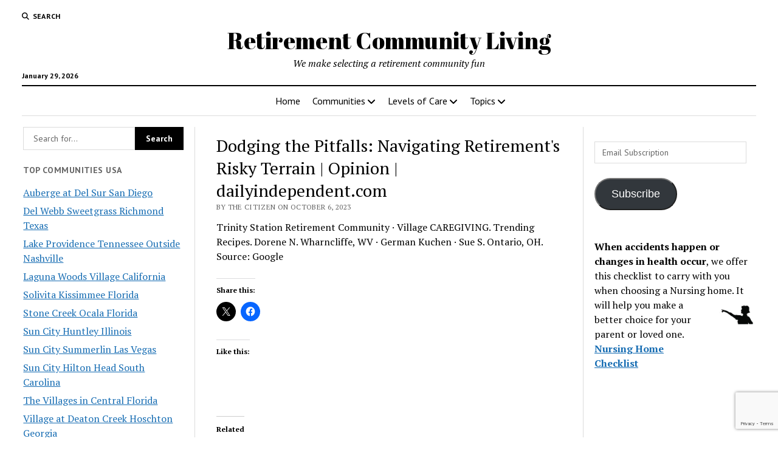

--- FILE ---
content_type: text/html; charset=utf-8
request_url: https://www.google.com/recaptcha/api2/anchor?ar=1&k=6LcgBIMUAAAAAN1uZbSP8UlClrU6kGi79dBodtFH&co=aHR0cHM6Ly93d3cucmV0aXJlbWVudGNvbW11bml0eWxpdmluZy5jb206NDQz&hl=en&v=N67nZn4AqZkNcbeMu4prBgzg&size=invisible&anchor-ms=20000&execute-ms=30000&cb=3txsf16hpkyr
body_size: 48920
content:
<!DOCTYPE HTML><html dir="ltr" lang="en"><head><meta http-equiv="Content-Type" content="text/html; charset=UTF-8">
<meta http-equiv="X-UA-Compatible" content="IE=edge">
<title>reCAPTCHA</title>
<style type="text/css">
/* cyrillic-ext */
@font-face {
  font-family: 'Roboto';
  font-style: normal;
  font-weight: 400;
  font-stretch: 100%;
  src: url(//fonts.gstatic.com/s/roboto/v48/KFO7CnqEu92Fr1ME7kSn66aGLdTylUAMa3GUBHMdazTgWw.woff2) format('woff2');
  unicode-range: U+0460-052F, U+1C80-1C8A, U+20B4, U+2DE0-2DFF, U+A640-A69F, U+FE2E-FE2F;
}
/* cyrillic */
@font-face {
  font-family: 'Roboto';
  font-style: normal;
  font-weight: 400;
  font-stretch: 100%;
  src: url(//fonts.gstatic.com/s/roboto/v48/KFO7CnqEu92Fr1ME7kSn66aGLdTylUAMa3iUBHMdazTgWw.woff2) format('woff2');
  unicode-range: U+0301, U+0400-045F, U+0490-0491, U+04B0-04B1, U+2116;
}
/* greek-ext */
@font-face {
  font-family: 'Roboto';
  font-style: normal;
  font-weight: 400;
  font-stretch: 100%;
  src: url(//fonts.gstatic.com/s/roboto/v48/KFO7CnqEu92Fr1ME7kSn66aGLdTylUAMa3CUBHMdazTgWw.woff2) format('woff2');
  unicode-range: U+1F00-1FFF;
}
/* greek */
@font-face {
  font-family: 'Roboto';
  font-style: normal;
  font-weight: 400;
  font-stretch: 100%;
  src: url(//fonts.gstatic.com/s/roboto/v48/KFO7CnqEu92Fr1ME7kSn66aGLdTylUAMa3-UBHMdazTgWw.woff2) format('woff2');
  unicode-range: U+0370-0377, U+037A-037F, U+0384-038A, U+038C, U+038E-03A1, U+03A3-03FF;
}
/* math */
@font-face {
  font-family: 'Roboto';
  font-style: normal;
  font-weight: 400;
  font-stretch: 100%;
  src: url(//fonts.gstatic.com/s/roboto/v48/KFO7CnqEu92Fr1ME7kSn66aGLdTylUAMawCUBHMdazTgWw.woff2) format('woff2');
  unicode-range: U+0302-0303, U+0305, U+0307-0308, U+0310, U+0312, U+0315, U+031A, U+0326-0327, U+032C, U+032F-0330, U+0332-0333, U+0338, U+033A, U+0346, U+034D, U+0391-03A1, U+03A3-03A9, U+03B1-03C9, U+03D1, U+03D5-03D6, U+03F0-03F1, U+03F4-03F5, U+2016-2017, U+2034-2038, U+203C, U+2040, U+2043, U+2047, U+2050, U+2057, U+205F, U+2070-2071, U+2074-208E, U+2090-209C, U+20D0-20DC, U+20E1, U+20E5-20EF, U+2100-2112, U+2114-2115, U+2117-2121, U+2123-214F, U+2190, U+2192, U+2194-21AE, U+21B0-21E5, U+21F1-21F2, U+21F4-2211, U+2213-2214, U+2216-22FF, U+2308-230B, U+2310, U+2319, U+231C-2321, U+2336-237A, U+237C, U+2395, U+239B-23B7, U+23D0, U+23DC-23E1, U+2474-2475, U+25AF, U+25B3, U+25B7, U+25BD, U+25C1, U+25CA, U+25CC, U+25FB, U+266D-266F, U+27C0-27FF, U+2900-2AFF, U+2B0E-2B11, U+2B30-2B4C, U+2BFE, U+3030, U+FF5B, U+FF5D, U+1D400-1D7FF, U+1EE00-1EEFF;
}
/* symbols */
@font-face {
  font-family: 'Roboto';
  font-style: normal;
  font-weight: 400;
  font-stretch: 100%;
  src: url(//fonts.gstatic.com/s/roboto/v48/KFO7CnqEu92Fr1ME7kSn66aGLdTylUAMaxKUBHMdazTgWw.woff2) format('woff2');
  unicode-range: U+0001-000C, U+000E-001F, U+007F-009F, U+20DD-20E0, U+20E2-20E4, U+2150-218F, U+2190, U+2192, U+2194-2199, U+21AF, U+21E6-21F0, U+21F3, U+2218-2219, U+2299, U+22C4-22C6, U+2300-243F, U+2440-244A, U+2460-24FF, U+25A0-27BF, U+2800-28FF, U+2921-2922, U+2981, U+29BF, U+29EB, U+2B00-2BFF, U+4DC0-4DFF, U+FFF9-FFFB, U+10140-1018E, U+10190-1019C, U+101A0, U+101D0-101FD, U+102E0-102FB, U+10E60-10E7E, U+1D2C0-1D2D3, U+1D2E0-1D37F, U+1F000-1F0FF, U+1F100-1F1AD, U+1F1E6-1F1FF, U+1F30D-1F30F, U+1F315, U+1F31C, U+1F31E, U+1F320-1F32C, U+1F336, U+1F378, U+1F37D, U+1F382, U+1F393-1F39F, U+1F3A7-1F3A8, U+1F3AC-1F3AF, U+1F3C2, U+1F3C4-1F3C6, U+1F3CA-1F3CE, U+1F3D4-1F3E0, U+1F3ED, U+1F3F1-1F3F3, U+1F3F5-1F3F7, U+1F408, U+1F415, U+1F41F, U+1F426, U+1F43F, U+1F441-1F442, U+1F444, U+1F446-1F449, U+1F44C-1F44E, U+1F453, U+1F46A, U+1F47D, U+1F4A3, U+1F4B0, U+1F4B3, U+1F4B9, U+1F4BB, U+1F4BF, U+1F4C8-1F4CB, U+1F4D6, U+1F4DA, U+1F4DF, U+1F4E3-1F4E6, U+1F4EA-1F4ED, U+1F4F7, U+1F4F9-1F4FB, U+1F4FD-1F4FE, U+1F503, U+1F507-1F50B, U+1F50D, U+1F512-1F513, U+1F53E-1F54A, U+1F54F-1F5FA, U+1F610, U+1F650-1F67F, U+1F687, U+1F68D, U+1F691, U+1F694, U+1F698, U+1F6AD, U+1F6B2, U+1F6B9-1F6BA, U+1F6BC, U+1F6C6-1F6CF, U+1F6D3-1F6D7, U+1F6E0-1F6EA, U+1F6F0-1F6F3, U+1F6F7-1F6FC, U+1F700-1F7FF, U+1F800-1F80B, U+1F810-1F847, U+1F850-1F859, U+1F860-1F887, U+1F890-1F8AD, U+1F8B0-1F8BB, U+1F8C0-1F8C1, U+1F900-1F90B, U+1F93B, U+1F946, U+1F984, U+1F996, U+1F9E9, U+1FA00-1FA6F, U+1FA70-1FA7C, U+1FA80-1FA89, U+1FA8F-1FAC6, U+1FACE-1FADC, U+1FADF-1FAE9, U+1FAF0-1FAF8, U+1FB00-1FBFF;
}
/* vietnamese */
@font-face {
  font-family: 'Roboto';
  font-style: normal;
  font-weight: 400;
  font-stretch: 100%;
  src: url(//fonts.gstatic.com/s/roboto/v48/KFO7CnqEu92Fr1ME7kSn66aGLdTylUAMa3OUBHMdazTgWw.woff2) format('woff2');
  unicode-range: U+0102-0103, U+0110-0111, U+0128-0129, U+0168-0169, U+01A0-01A1, U+01AF-01B0, U+0300-0301, U+0303-0304, U+0308-0309, U+0323, U+0329, U+1EA0-1EF9, U+20AB;
}
/* latin-ext */
@font-face {
  font-family: 'Roboto';
  font-style: normal;
  font-weight: 400;
  font-stretch: 100%;
  src: url(//fonts.gstatic.com/s/roboto/v48/KFO7CnqEu92Fr1ME7kSn66aGLdTylUAMa3KUBHMdazTgWw.woff2) format('woff2');
  unicode-range: U+0100-02BA, U+02BD-02C5, U+02C7-02CC, U+02CE-02D7, U+02DD-02FF, U+0304, U+0308, U+0329, U+1D00-1DBF, U+1E00-1E9F, U+1EF2-1EFF, U+2020, U+20A0-20AB, U+20AD-20C0, U+2113, U+2C60-2C7F, U+A720-A7FF;
}
/* latin */
@font-face {
  font-family: 'Roboto';
  font-style: normal;
  font-weight: 400;
  font-stretch: 100%;
  src: url(//fonts.gstatic.com/s/roboto/v48/KFO7CnqEu92Fr1ME7kSn66aGLdTylUAMa3yUBHMdazQ.woff2) format('woff2');
  unicode-range: U+0000-00FF, U+0131, U+0152-0153, U+02BB-02BC, U+02C6, U+02DA, U+02DC, U+0304, U+0308, U+0329, U+2000-206F, U+20AC, U+2122, U+2191, U+2193, U+2212, U+2215, U+FEFF, U+FFFD;
}
/* cyrillic-ext */
@font-face {
  font-family: 'Roboto';
  font-style: normal;
  font-weight: 500;
  font-stretch: 100%;
  src: url(//fonts.gstatic.com/s/roboto/v48/KFO7CnqEu92Fr1ME7kSn66aGLdTylUAMa3GUBHMdazTgWw.woff2) format('woff2');
  unicode-range: U+0460-052F, U+1C80-1C8A, U+20B4, U+2DE0-2DFF, U+A640-A69F, U+FE2E-FE2F;
}
/* cyrillic */
@font-face {
  font-family: 'Roboto';
  font-style: normal;
  font-weight: 500;
  font-stretch: 100%;
  src: url(//fonts.gstatic.com/s/roboto/v48/KFO7CnqEu92Fr1ME7kSn66aGLdTylUAMa3iUBHMdazTgWw.woff2) format('woff2');
  unicode-range: U+0301, U+0400-045F, U+0490-0491, U+04B0-04B1, U+2116;
}
/* greek-ext */
@font-face {
  font-family: 'Roboto';
  font-style: normal;
  font-weight: 500;
  font-stretch: 100%;
  src: url(//fonts.gstatic.com/s/roboto/v48/KFO7CnqEu92Fr1ME7kSn66aGLdTylUAMa3CUBHMdazTgWw.woff2) format('woff2');
  unicode-range: U+1F00-1FFF;
}
/* greek */
@font-face {
  font-family: 'Roboto';
  font-style: normal;
  font-weight: 500;
  font-stretch: 100%;
  src: url(//fonts.gstatic.com/s/roboto/v48/KFO7CnqEu92Fr1ME7kSn66aGLdTylUAMa3-UBHMdazTgWw.woff2) format('woff2');
  unicode-range: U+0370-0377, U+037A-037F, U+0384-038A, U+038C, U+038E-03A1, U+03A3-03FF;
}
/* math */
@font-face {
  font-family: 'Roboto';
  font-style: normal;
  font-weight: 500;
  font-stretch: 100%;
  src: url(//fonts.gstatic.com/s/roboto/v48/KFO7CnqEu92Fr1ME7kSn66aGLdTylUAMawCUBHMdazTgWw.woff2) format('woff2');
  unicode-range: U+0302-0303, U+0305, U+0307-0308, U+0310, U+0312, U+0315, U+031A, U+0326-0327, U+032C, U+032F-0330, U+0332-0333, U+0338, U+033A, U+0346, U+034D, U+0391-03A1, U+03A3-03A9, U+03B1-03C9, U+03D1, U+03D5-03D6, U+03F0-03F1, U+03F4-03F5, U+2016-2017, U+2034-2038, U+203C, U+2040, U+2043, U+2047, U+2050, U+2057, U+205F, U+2070-2071, U+2074-208E, U+2090-209C, U+20D0-20DC, U+20E1, U+20E5-20EF, U+2100-2112, U+2114-2115, U+2117-2121, U+2123-214F, U+2190, U+2192, U+2194-21AE, U+21B0-21E5, U+21F1-21F2, U+21F4-2211, U+2213-2214, U+2216-22FF, U+2308-230B, U+2310, U+2319, U+231C-2321, U+2336-237A, U+237C, U+2395, U+239B-23B7, U+23D0, U+23DC-23E1, U+2474-2475, U+25AF, U+25B3, U+25B7, U+25BD, U+25C1, U+25CA, U+25CC, U+25FB, U+266D-266F, U+27C0-27FF, U+2900-2AFF, U+2B0E-2B11, U+2B30-2B4C, U+2BFE, U+3030, U+FF5B, U+FF5D, U+1D400-1D7FF, U+1EE00-1EEFF;
}
/* symbols */
@font-face {
  font-family: 'Roboto';
  font-style: normal;
  font-weight: 500;
  font-stretch: 100%;
  src: url(//fonts.gstatic.com/s/roboto/v48/KFO7CnqEu92Fr1ME7kSn66aGLdTylUAMaxKUBHMdazTgWw.woff2) format('woff2');
  unicode-range: U+0001-000C, U+000E-001F, U+007F-009F, U+20DD-20E0, U+20E2-20E4, U+2150-218F, U+2190, U+2192, U+2194-2199, U+21AF, U+21E6-21F0, U+21F3, U+2218-2219, U+2299, U+22C4-22C6, U+2300-243F, U+2440-244A, U+2460-24FF, U+25A0-27BF, U+2800-28FF, U+2921-2922, U+2981, U+29BF, U+29EB, U+2B00-2BFF, U+4DC0-4DFF, U+FFF9-FFFB, U+10140-1018E, U+10190-1019C, U+101A0, U+101D0-101FD, U+102E0-102FB, U+10E60-10E7E, U+1D2C0-1D2D3, U+1D2E0-1D37F, U+1F000-1F0FF, U+1F100-1F1AD, U+1F1E6-1F1FF, U+1F30D-1F30F, U+1F315, U+1F31C, U+1F31E, U+1F320-1F32C, U+1F336, U+1F378, U+1F37D, U+1F382, U+1F393-1F39F, U+1F3A7-1F3A8, U+1F3AC-1F3AF, U+1F3C2, U+1F3C4-1F3C6, U+1F3CA-1F3CE, U+1F3D4-1F3E0, U+1F3ED, U+1F3F1-1F3F3, U+1F3F5-1F3F7, U+1F408, U+1F415, U+1F41F, U+1F426, U+1F43F, U+1F441-1F442, U+1F444, U+1F446-1F449, U+1F44C-1F44E, U+1F453, U+1F46A, U+1F47D, U+1F4A3, U+1F4B0, U+1F4B3, U+1F4B9, U+1F4BB, U+1F4BF, U+1F4C8-1F4CB, U+1F4D6, U+1F4DA, U+1F4DF, U+1F4E3-1F4E6, U+1F4EA-1F4ED, U+1F4F7, U+1F4F9-1F4FB, U+1F4FD-1F4FE, U+1F503, U+1F507-1F50B, U+1F50D, U+1F512-1F513, U+1F53E-1F54A, U+1F54F-1F5FA, U+1F610, U+1F650-1F67F, U+1F687, U+1F68D, U+1F691, U+1F694, U+1F698, U+1F6AD, U+1F6B2, U+1F6B9-1F6BA, U+1F6BC, U+1F6C6-1F6CF, U+1F6D3-1F6D7, U+1F6E0-1F6EA, U+1F6F0-1F6F3, U+1F6F7-1F6FC, U+1F700-1F7FF, U+1F800-1F80B, U+1F810-1F847, U+1F850-1F859, U+1F860-1F887, U+1F890-1F8AD, U+1F8B0-1F8BB, U+1F8C0-1F8C1, U+1F900-1F90B, U+1F93B, U+1F946, U+1F984, U+1F996, U+1F9E9, U+1FA00-1FA6F, U+1FA70-1FA7C, U+1FA80-1FA89, U+1FA8F-1FAC6, U+1FACE-1FADC, U+1FADF-1FAE9, U+1FAF0-1FAF8, U+1FB00-1FBFF;
}
/* vietnamese */
@font-face {
  font-family: 'Roboto';
  font-style: normal;
  font-weight: 500;
  font-stretch: 100%;
  src: url(//fonts.gstatic.com/s/roboto/v48/KFO7CnqEu92Fr1ME7kSn66aGLdTylUAMa3OUBHMdazTgWw.woff2) format('woff2');
  unicode-range: U+0102-0103, U+0110-0111, U+0128-0129, U+0168-0169, U+01A0-01A1, U+01AF-01B0, U+0300-0301, U+0303-0304, U+0308-0309, U+0323, U+0329, U+1EA0-1EF9, U+20AB;
}
/* latin-ext */
@font-face {
  font-family: 'Roboto';
  font-style: normal;
  font-weight: 500;
  font-stretch: 100%;
  src: url(//fonts.gstatic.com/s/roboto/v48/KFO7CnqEu92Fr1ME7kSn66aGLdTylUAMa3KUBHMdazTgWw.woff2) format('woff2');
  unicode-range: U+0100-02BA, U+02BD-02C5, U+02C7-02CC, U+02CE-02D7, U+02DD-02FF, U+0304, U+0308, U+0329, U+1D00-1DBF, U+1E00-1E9F, U+1EF2-1EFF, U+2020, U+20A0-20AB, U+20AD-20C0, U+2113, U+2C60-2C7F, U+A720-A7FF;
}
/* latin */
@font-face {
  font-family: 'Roboto';
  font-style: normal;
  font-weight: 500;
  font-stretch: 100%;
  src: url(//fonts.gstatic.com/s/roboto/v48/KFO7CnqEu92Fr1ME7kSn66aGLdTylUAMa3yUBHMdazQ.woff2) format('woff2');
  unicode-range: U+0000-00FF, U+0131, U+0152-0153, U+02BB-02BC, U+02C6, U+02DA, U+02DC, U+0304, U+0308, U+0329, U+2000-206F, U+20AC, U+2122, U+2191, U+2193, U+2212, U+2215, U+FEFF, U+FFFD;
}
/* cyrillic-ext */
@font-face {
  font-family: 'Roboto';
  font-style: normal;
  font-weight: 900;
  font-stretch: 100%;
  src: url(//fonts.gstatic.com/s/roboto/v48/KFO7CnqEu92Fr1ME7kSn66aGLdTylUAMa3GUBHMdazTgWw.woff2) format('woff2');
  unicode-range: U+0460-052F, U+1C80-1C8A, U+20B4, U+2DE0-2DFF, U+A640-A69F, U+FE2E-FE2F;
}
/* cyrillic */
@font-face {
  font-family: 'Roboto';
  font-style: normal;
  font-weight: 900;
  font-stretch: 100%;
  src: url(//fonts.gstatic.com/s/roboto/v48/KFO7CnqEu92Fr1ME7kSn66aGLdTylUAMa3iUBHMdazTgWw.woff2) format('woff2');
  unicode-range: U+0301, U+0400-045F, U+0490-0491, U+04B0-04B1, U+2116;
}
/* greek-ext */
@font-face {
  font-family: 'Roboto';
  font-style: normal;
  font-weight: 900;
  font-stretch: 100%;
  src: url(//fonts.gstatic.com/s/roboto/v48/KFO7CnqEu92Fr1ME7kSn66aGLdTylUAMa3CUBHMdazTgWw.woff2) format('woff2');
  unicode-range: U+1F00-1FFF;
}
/* greek */
@font-face {
  font-family: 'Roboto';
  font-style: normal;
  font-weight: 900;
  font-stretch: 100%;
  src: url(//fonts.gstatic.com/s/roboto/v48/KFO7CnqEu92Fr1ME7kSn66aGLdTylUAMa3-UBHMdazTgWw.woff2) format('woff2');
  unicode-range: U+0370-0377, U+037A-037F, U+0384-038A, U+038C, U+038E-03A1, U+03A3-03FF;
}
/* math */
@font-face {
  font-family: 'Roboto';
  font-style: normal;
  font-weight: 900;
  font-stretch: 100%;
  src: url(//fonts.gstatic.com/s/roboto/v48/KFO7CnqEu92Fr1ME7kSn66aGLdTylUAMawCUBHMdazTgWw.woff2) format('woff2');
  unicode-range: U+0302-0303, U+0305, U+0307-0308, U+0310, U+0312, U+0315, U+031A, U+0326-0327, U+032C, U+032F-0330, U+0332-0333, U+0338, U+033A, U+0346, U+034D, U+0391-03A1, U+03A3-03A9, U+03B1-03C9, U+03D1, U+03D5-03D6, U+03F0-03F1, U+03F4-03F5, U+2016-2017, U+2034-2038, U+203C, U+2040, U+2043, U+2047, U+2050, U+2057, U+205F, U+2070-2071, U+2074-208E, U+2090-209C, U+20D0-20DC, U+20E1, U+20E5-20EF, U+2100-2112, U+2114-2115, U+2117-2121, U+2123-214F, U+2190, U+2192, U+2194-21AE, U+21B0-21E5, U+21F1-21F2, U+21F4-2211, U+2213-2214, U+2216-22FF, U+2308-230B, U+2310, U+2319, U+231C-2321, U+2336-237A, U+237C, U+2395, U+239B-23B7, U+23D0, U+23DC-23E1, U+2474-2475, U+25AF, U+25B3, U+25B7, U+25BD, U+25C1, U+25CA, U+25CC, U+25FB, U+266D-266F, U+27C0-27FF, U+2900-2AFF, U+2B0E-2B11, U+2B30-2B4C, U+2BFE, U+3030, U+FF5B, U+FF5D, U+1D400-1D7FF, U+1EE00-1EEFF;
}
/* symbols */
@font-face {
  font-family: 'Roboto';
  font-style: normal;
  font-weight: 900;
  font-stretch: 100%;
  src: url(//fonts.gstatic.com/s/roboto/v48/KFO7CnqEu92Fr1ME7kSn66aGLdTylUAMaxKUBHMdazTgWw.woff2) format('woff2');
  unicode-range: U+0001-000C, U+000E-001F, U+007F-009F, U+20DD-20E0, U+20E2-20E4, U+2150-218F, U+2190, U+2192, U+2194-2199, U+21AF, U+21E6-21F0, U+21F3, U+2218-2219, U+2299, U+22C4-22C6, U+2300-243F, U+2440-244A, U+2460-24FF, U+25A0-27BF, U+2800-28FF, U+2921-2922, U+2981, U+29BF, U+29EB, U+2B00-2BFF, U+4DC0-4DFF, U+FFF9-FFFB, U+10140-1018E, U+10190-1019C, U+101A0, U+101D0-101FD, U+102E0-102FB, U+10E60-10E7E, U+1D2C0-1D2D3, U+1D2E0-1D37F, U+1F000-1F0FF, U+1F100-1F1AD, U+1F1E6-1F1FF, U+1F30D-1F30F, U+1F315, U+1F31C, U+1F31E, U+1F320-1F32C, U+1F336, U+1F378, U+1F37D, U+1F382, U+1F393-1F39F, U+1F3A7-1F3A8, U+1F3AC-1F3AF, U+1F3C2, U+1F3C4-1F3C6, U+1F3CA-1F3CE, U+1F3D4-1F3E0, U+1F3ED, U+1F3F1-1F3F3, U+1F3F5-1F3F7, U+1F408, U+1F415, U+1F41F, U+1F426, U+1F43F, U+1F441-1F442, U+1F444, U+1F446-1F449, U+1F44C-1F44E, U+1F453, U+1F46A, U+1F47D, U+1F4A3, U+1F4B0, U+1F4B3, U+1F4B9, U+1F4BB, U+1F4BF, U+1F4C8-1F4CB, U+1F4D6, U+1F4DA, U+1F4DF, U+1F4E3-1F4E6, U+1F4EA-1F4ED, U+1F4F7, U+1F4F9-1F4FB, U+1F4FD-1F4FE, U+1F503, U+1F507-1F50B, U+1F50D, U+1F512-1F513, U+1F53E-1F54A, U+1F54F-1F5FA, U+1F610, U+1F650-1F67F, U+1F687, U+1F68D, U+1F691, U+1F694, U+1F698, U+1F6AD, U+1F6B2, U+1F6B9-1F6BA, U+1F6BC, U+1F6C6-1F6CF, U+1F6D3-1F6D7, U+1F6E0-1F6EA, U+1F6F0-1F6F3, U+1F6F7-1F6FC, U+1F700-1F7FF, U+1F800-1F80B, U+1F810-1F847, U+1F850-1F859, U+1F860-1F887, U+1F890-1F8AD, U+1F8B0-1F8BB, U+1F8C0-1F8C1, U+1F900-1F90B, U+1F93B, U+1F946, U+1F984, U+1F996, U+1F9E9, U+1FA00-1FA6F, U+1FA70-1FA7C, U+1FA80-1FA89, U+1FA8F-1FAC6, U+1FACE-1FADC, U+1FADF-1FAE9, U+1FAF0-1FAF8, U+1FB00-1FBFF;
}
/* vietnamese */
@font-face {
  font-family: 'Roboto';
  font-style: normal;
  font-weight: 900;
  font-stretch: 100%;
  src: url(//fonts.gstatic.com/s/roboto/v48/KFO7CnqEu92Fr1ME7kSn66aGLdTylUAMa3OUBHMdazTgWw.woff2) format('woff2');
  unicode-range: U+0102-0103, U+0110-0111, U+0128-0129, U+0168-0169, U+01A0-01A1, U+01AF-01B0, U+0300-0301, U+0303-0304, U+0308-0309, U+0323, U+0329, U+1EA0-1EF9, U+20AB;
}
/* latin-ext */
@font-face {
  font-family: 'Roboto';
  font-style: normal;
  font-weight: 900;
  font-stretch: 100%;
  src: url(//fonts.gstatic.com/s/roboto/v48/KFO7CnqEu92Fr1ME7kSn66aGLdTylUAMa3KUBHMdazTgWw.woff2) format('woff2');
  unicode-range: U+0100-02BA, U+02BD-02C5, U+02C7-02CC, U+02CE-02D7, U+02DD-02FF, U+0304, U+0308, U+0329, U+1D00-1DBF, U+1E00-1E9F, U+1EF2-1EFF, U+2020, U+20A0-20AB, U+20AD-20C0, U+2113, U+2C60-2C7F, U+A720-A7FF;
}
/* latin */
@font-face {
  font-family: 'Roboto';
  font-style: normal;
  font-weight: 900;
  font-stretch: 100%;
  src: url(//fonts.gstatic.com/s/roboto/v48/KFO7CnqEu92Fr1ME7kSn66aGLdTylUAMa3yUBHMdazQ.woff2) format('woff2');
  unicode-range: U+0000-00FF, U+0131, U+0152-0153, U+02BB-02BC, U+02C6, U+02DA, U+02DC, U+0304, U+0308, U+0329, U+2000-206F, U+20AC, U+2122, U+2191, U+2193, U+2212, U+2215, U+FEFF, U+FFFD;
}

</style>
<link rel="stylesheet" type="text/css" href="https://www.gstatic.com/recaptcha/releases/N67nZn4AqZkNcbeMu4prBgzg/styles__ltr.css">
<script nonce="oxF7Ztz5JqDfIq2lT1-K6g" type="text/javascript">window['__recaptcha_api'] = 'https://www.google.com/recaptcha/api2/';</script>
<script type="text/javascript" src="https://www.gstatic.com/recaptcha/releases/N67nZn4AqZkNcbeMu4prBgzg/recaptcha__en.js" nonce="oxF7Ztz5JqDfIq2lT1-K6g">
      
    </script></head>
<body><div id="rc-anchor-alert" class="rc-anchor-alert"></div>
<input type="hidden" id="recaptcha-token" value="[base64]">
<script type="text/javascript" nonce="oxF7Ztz5JqDfIq2lT1-K6g">
      recaptcha.anchor.Main.init("[\x22ainput\x22,[\x22bgdata\x22,\x22\x22,\[base64]/[base64]/[base64]/[base64]/[base64]/UltsKytdPUU6KEU8MjA0OD9SW2wrK109RT4+NnwxOTI6KChFJjY0NTEyKT09NTUyOTYmJk0rMTxjLmxlbmd0aCYmKGMuY2hhckNvZGVBdChNKzEpJjY0NTEyKT09NTYzMjA/[base64]/[base64]/[base64]/[base64]/[base64]/[base64]/[base64]\x22,\[base64]\\u003d\x22,\x22w5AlEcOwL8ObZ8K/w4ANDMOAXMKEdsOxwojCoMKPTSYMajBJPBt0woZ2wq7DlMKdZcOERS/DhsKJb2UERsORIsOSw4HCpsKVUgByw4XCsBHDi2DCssO+wojDjDFbw6UoKyTClWzDh8KSwqpJFDIoGzfDm1fChxXCmMKLY8KHwo7CgQ8IwoDCh8K6ZcKMG8O4wqBeGMO/NXsLCsOcwoJNCiF5C8OEw51IGVtZw6PDtnYYw5rDusK+BsOLRXTDu2IzTErDlhNjV8OxdsKGBsO+w4XDmsKmMzkHcsKxcAvDosKBwpJYYEoUdcOACwdFwpzCisKLe8KQH8KBw47CisOnP8KzU8KEw6bCp8O/wqpFw4fCtWghZjpDYcKDXsKkZmTDncO6w4J5AiYcw6vCm8KmTcKJBHLCvMOWfWN+wpApScKNE8KQwoIhw6c1KcONw4RnwoMxwoTDtMO0LgY9HMO9aw3CvnHCvsOXwpROwo49wo0/w7bDosOJw5HCr2jDswXDi8OecMKdKz1mR0LDrg/[base64]/dWItwoPDicOAwqtNw5nDssKHw5sRwoLCjWTDskRWKBdkw5EGwr/[base64]/wrXCmEZzw5TDpxHCscKDFsKFw4ZOHkMVAjtNwqdCZALDt8KnOcOmR8KSdsKkwrnDv8OYeG1pChHCk8OMUX/CjkXDnwAlw6hbCMO0wqFHw4rCiURxw7HDm8KAwrZUBsKUwpnCk1zDvMK9w7ZGBjQFwpvCi8O6wrPCuRI3WUUUKWPCjcKmwrHCqMODwo1Kw7IRw67ChMOJw7Bsd0/[base64]/Cr8Ohw4B/LMOxcMOoTijCuzrCpsKOOXbDhcKvOMKURBfDl8OJITEJw7/[base64]/DpsOxw6rDuHbDmFfCqkBUHcOmecK2wql8BVzCtGV9w75ZwqrClBVWwq7CsSjDv1Ijfh7DtivDlxVQw6ADW8KtLcKOK2/Ds8OKwrrDgcKIw7jDocOkGMKDUsOvwrUxwrjDrcKgwqAlwqbDosK7AFHCuhQdwozDtwHCu1vCs8KcwosGwpzDrUHCvD1qE8K1w4/ClsOYNhHCkMOBw6M0w7jCoAvCvsOsRMOFwpzCjcKJwrMXMMOyd8O+w4nDrCfCkMOQwqHCukDDvjYTXcOfRsKcB8KSw5Ygw7LDsyooNcOZw4fCoV96MMOXwqzDh8KEI8K7w6HDgcOEw4Fde21wwrIsDsOnw6rDrEI2wp/DnxbCqjLDucOpw6EvacOrwoRcA0h1w4jDqnVocmoXW8KWV8OGeCTCsW3DvF80Bhcsw5TCiikfCsOSPMO7QU/DrVh3IsKMw6ooVMODwpkgW8O1woDClGxJdgptTD0eRsKEw6bDkcOlXcKcw7cVw6TDuQzDhBh5w5zDnUrCkMKSw5sWwo3DuBDDqVx9w7oOw6LCqTQrwr8Jw6XDk3vCrTVZDW1fUz5Ow5PClsO/LcO2IyIRXsO1wqPClsOXw4vCmsKAwo8JCT3DlTMpw5IVW8OrwprDh1DDqcKpw6ISw6XDk8KtXjXCp8Kow7LDnWR7T3fCr8K8wp59XD5yVMO0wpHCtcOzFCI1w6rCl8K6wrnCtsKJw5lsQsO+O8ODw4E9w5rDnk5JFgxPE8ONVF/CmsOxTFJZw4HCsMKrw71+KzvCrA7CvMOXD8OOUi3CkDxrw4ADMXHDosOFdsKrMXp7XsKbGkdDwowZw73CpMO3Zj7Cg0xnw4vDosOpwr0tworDnMOzwo/Dim/[base64]/CiMKOFQI0wosSNyDCvwNCwr/[base64]/Ci8O1PsOMN8OBcMKow4LDjMO6w4QWw4Ijw5TDjExLf2hQwrPDvsKBw6lqw5MtcnoIw7fDm2rDs8OgTF/ChcKxw4zCgDHCk1TDncKzDsOkRcO6XsKDwr5Sw4x6REzCqcOzU8OpCi5pGMOeMsKrwr/[base64]/DgcK/[base64]/[base64]/CsMOhwqXCm8OrTMKzKnwuwocgRk/Do8Ogw6x6wobDvyrDunnCk8KKJMO7w7tcw4paCRPCo2fDn1F5LDfCmkTDksKTMh/DlQhcw4/CgsOMw7TCiUppw79EOG7ChQ17w43Dl8OVLMOLf2cRPF7Dvg/[base64]/[base64]/CniF/OwM+w5nDtjNGwp3DgsOnwojDrwJ/[base64]/CvTTDrMOrw6UKwrrDhsKMwr1jSyPCmcOWUsOFYMKGS8KXTsKvdcKDWj1zWwvCkH/ClMOFTETCh8K3w7DCq8Oqw6bCsQLCsTxGw6XCt3USdQzDlnwCw63Ch3/DkRNeXTXDiAVgGMK5w6dmB1XCv8KiI8O9wp/DkcKtwrHCqcOdwr8ewpp+wrbCtD0NNEUxKcOLwpZKw6Vewqosw7LDrMOzMsK/DsOsfl1UUF4CwpBiN8KxLsOITsOVw7kvw5oiw5XCnxJzesKjw77DisOJwpMcwqvClH/DpMO5H8KZLFIwclTCkMOKw6bDr8KewqPCv2XChnI8wr8gdcKGwonDpTLCk8KxZsKxWyXDqMOlfUZIwq3DssKpSRPCmRI4woDDn1EqEV5QIm1AwpFIZCluw43Cuw5meUnDn1fCsMOcwpprw5LDoMOxF8O+wrU2wr/Cohk1w5DCnWfChlIkwphIwoQSW8KmNcOcAMKJw4hEw5rChwVjw6/[base64]/CtcK0VR96VsO9DXsew4zCqMK/dSR0w5EXwp3DvsKxT2hoWcOUw6FcFMOaAHocw57DisKYw4NxHsK+PMK1wqBqw7U9Z8Khw7U5wp7DhcKjGknDrcO/wp9rw5N6w6/CisOjMwpCRcKOJsKnDnPCvwfDisKYw7QFwpB8wo/CgksHNHXCqcO3wr/Du8Kmw6PCsCwpBmxEw481w47CgF9XI1fCrGXDn8Odw4TDnBLDgsOqL0rCkMKtFS/DmcKkw5APfcKMwq3CunbDl8OHHsK2RsO8wp3DlWnCk8KXQ8OKwq/CjApfw4hac8OfwrXDokU9wpcVwqbCgl/DvSISw5nCk2nDnV41EMKrChzCp25yJMKJCmxmBsKBScKzSQjCqgrDiMOeYklYw61Dw6YyMcKHw4TClMKpY3nCq8O1w6QFw7Iow517WxbCsMOqwq4Gw6TCtA7CjwbCksOAF8KNSRxCXgtdw7XCoEgxw5jDusKzwo/[base64]/Do8OzHxvDu8Oja1zCr8OiC8KMVMK5HcO5wpzCnzrDnMOow40yMMKneMO5IEYAUsOlw5/Dp8KcwqBEwpjDiSfDhcOfGDfCgsOndWE/wpHDm8K+w7lFwrzCnm3Cp8OUwrgbwqjCv8KFbMK8w7MeaGAEC2jDsMKKKMKNwrzCkH3Dg8KGwovDp8KiwpDDoTQmBhTCjRfCmlUjBU5jwpUrB8KBCgpxw43CrUrDmkXDncOkJMKwwpRjAsObw5DDozrDiyxdwqnDuMKlJSwbwo/DsU5wSMO3OCnDmMKkNcOswoNdw5YvwooBw6XDrz/[base64]/[base64]/aGzDr8KEwqRLdsKbQ8K+wrAPcsO6w5ssN08fwqTDu8KpFnvDksOkwqvDgcKeUQZJw4pqETpMWlrDtAlpBURGw7LCnEAxaEhqZcOjwqvDisKBwoTDhXR+FybCvsKkJMKcHcOxw7TCphE6w5AzUl/[base64]/DtsOubSQVbDUVOX/[base64]/[base64]/Di8OGfcOOWsKewoUjwowYEcKLwooXbsKewooCw7/DgwTDu1lXbzrDpDkcHcKgwr3DmMONQl7CoHZRwokxw7IfwoLDlTcQXH3DkcOmwqAgwoLDlMKBw548TV9HwqDCpsO1wrPDn8KewrxVaMORw4jDrcKHSMO+D8OuWwFdCcKYw5XDiiUtwrjDmnYrw4hiw6LDnCVpT8KMWcKNQcOPd8O2w5QLEsOUHy/DtsONO8K8w4off0PDkMKMw7bDnD/[base64]/CkcOASMODAcOzenN4w4UuR8KSBsKLMsKzw5bDtSzDocOAw7U1P8OdYULDoWcPwpsJFMOIMCcZV8OUwqpVXV3Cp27DuHzCqwfCtmtbw7Qrw4HDgUPCuyQQw7Btw5rCtRPDuMO6THrCr1PClcORwofDvcKWNGLDj8K/w7sswpLDuMKEw5TDqDp5ATMEwoh6w6AtPRbCiwU9w5PCpMOsNhZXXsKRwrrCniZpwphdAMOywphKG1bCul/[base64]/QVcGHxF/M8OQM8OwLcKBMMK1wqcuE8OXP8OPU0XDqcO9OA3DnRPDjsOMa8OLXX1Ib8KOcl7DkcO8OcO9wodvPcO4VFjDq3cNFsODwoPDmgnCgcKHJS4bJSHChDFJw6Iee8Ksw6vDvTkrwpkUwqXCiw/[base64]/CsMKqwp5adMKJw4PDpxbDukXDrDvDvjXDucOJccKfwp7DpMOvwoXDnMO5w63Dq23Cq8OoG8OKVjbCu8OrI8Ksw6UDHWd2FMOyc8K/cSotJlzDjMK0wqbCj8ORwqcBw68DFirDtT3Dsl7Dt8O/wqDDtVEbw5c2Tn8Xw7LDqHXDknh5C1rDmjdzw6nDtSvCsMOhwqzDhnHCpMOIw6Jpw6Yew6t2w7nCjMKUw43ClBZBKi9NUQdLwpLDr8O7wo7CtsO7wqrDs2rCpDIKbwdTbsKcIVrDni0Aw4jCvsKELMOiw4RfG8OQwrPCmsK/[base64]/CkS/CmmZdA8KAwoTDiUbDg2Msw7XDnMKDGQzCoMOaUMO/I3cYSjTDhihGwqUMwpTDsC/DlHkCwpHDvMO1Y8Kqd8KDw6zDnMKhw4lBA8OpMMKDfy3CtV/DrnsYMjvChsOnwosIW1ZCwrrCt1svJBbCv1YYB8KqdUhWw7/CjC3Ct3kpw6N6wplVAS/DuMKuBkknIhd4w5jDjDNwwrXDlsKUVS/[base64]/QMOFRTvCpX7CngbDp0bCqsKEAcOhJsO1UALCpibCvlfCkMOMworDs8OAw74YCsOBw44YayTDvk7DhTrCgFzCtgAaSwbDh8Oqw5DCvsKbwpPCtz5EUG/Dk0Z1TcKOw4DCg8KGwq7ChTfDujgAckokJVE4WkvDqkDCkcOXw5jDl8O7EMOIwrzCvsOrRWnCjWTDkX3Du8OuCMO5w5LDusKQw6bDgsKvIzoQwq9Sw4PCgl9lw6fDpsONw6M6wrxSwr/DoMOeYTfDjQ/DtMOFw5h1w6kaVsOcw5PCiX/[base64]/Dsw7CicOeQsOQwr3CrHvDlsOLw7o1UUomw7w3w5vCuQDCkyzDhCQZEMOUW8O8w5BbJMKDw5ZmV2rDkW4swpXDszDDtkN2SzDDqMOiE8OzG8ONw5gAw7k5YcO8GUdGwqbDhMOLw67CsMKsKHUCLsO3c8K2w6rDocKTesKtI8OTw55sEMKzMcOLdsO/BsOieMK8wpjCnBBFwq9fVMOtLlUqYMKdwrjCnlnChhN7w77Di1rChsKnw7LDoATCmsOzwqrDhcKYZ8ObFQLChsOqPsKsJz5RWnFWbQTCtUxvw6fDu1XDgG7CuMOJFMOsNWw/[base64]/PGrCrcKlw7x7ZgnCp8KuNcK0AChqw49/EWhEGR4vw65ZUn96w7V3w558bMOdw4h1XcO3wqzCsnVCUMO5wozChcORU8OHOsO9MnLDusKswowGw5lZwoYgZsO6w4pWw4nCv8KULcKmMhjDpsKzwpzDpsKEbcOaWcObw7oIwro1VFs7wrfDlsODwrjCtT3DgcKww6RQw6/DiELCui5/HcODwoXDrB9gcGXCvlpqA8KlMcKLQ8K0K1fDpw8Aw7LCqMK4FRXCqXY/I8OnNMK0wrBAf1bDljZnw6vCrg9cwqPDrhM8U8Kkb8OTHmHClcOlwqbDtDvDnnAtA8Ohw5zDgsOQOzXCkcKgfMO0w4YbVGrDtU4qw4HDj3JQw4Jww7Zbwp/CtsKlwoXCuxIywqjDuCVNNcOJPxEcX8OlG2VawpwSw4Z8MBPDuGnCjsOAw757w6vDnMO/w6F0w5Ygw512wrnCn8OWV8O+NixeVQDDicKPw7UFw7/Dj8Kjwo8iVQNhX0k2w6hDVMOUw556e8KRQCtawqDCnMOjw4fDvWEqw7s9wqbCrk3DqyFPd8KBwrPDuMKSwpF2GhjDqA7DkcKZw55Gw7g6w4xnw51hwo4tYlPCsDdAJQlTYcOJZ1nDucOBH2fCmWw9PnxBw7omwq/DoR8hw65SLz7CtC1Nw5rDgDJwwrLDvGfDugAoC8Oow6bDg1swwoPDuXAHw71CJMKRacO9cMK8IsKwLsKbOWYvw6V3wrrCkB47ChYmwpbCjsK2ODNVwpLDpUoJw6prwp/CoCbCmw3Cjx7Dm8OPa8K+w5tAwpAKwrI6DcOrwrfCmHMGSsO7SnvDgWjDgcO5VznDoCFPZ2tBY8KHBDsEwpcqwpDDoi9MwrjDpsKaw7zDmXQXA8O7worCkMONw6pqwoQqU2hrMn3CiAvDmXLDlnDCrcOCP8KowrrDmxfCklkrw5IzC8KQNlHCt8KFw4/[base64]/bAwHw6kEWjt2w69daMOHwrPDk8OdX24ITQjCmsKAw4DDqWHCssOYXMKCK2bDksKnCVLCvjFNPQtXesKUwr/DvcKEwpzDnzs6AcKxDX3Ct3ZXwqYwwpnCmsKfVyl+GsOIP8OSXEzDvh7Do8OpAHdyfWxrwovDklrDjXnCtA/[base64]/w49Iw5XCmUANTcK1cEwmYnnCuFPDuB0DwpNjwozDmMK0PsKadEhYaMOIDMOjwqQpw65iOjfClCJjHcOHVEbCoRbDpMOPwpQVTMKudcO/w5gXwrBtwrXDkhV1wosFwqNMF8OBBHEww6rCt8KxLkfDg8KgwolGwpBcw59AfVbCii3CuF/ClCd/N1hgaMKtd8K3w7pRABbCjcOhwrPDs8KKGwnDlgnCjcKzC8OzF1PCnMK+w51Vw78QwpvCh0hWwrvDjhXCscKBw7V0IBomw4cywozDncO8ZzjDjzvCicKwcsOKfGtMwqLDpTHCmTdfWcO9w7tXRMOgJn9nwpsKX8Ole8KuYMOYFGwxwoItwq3DiMO5wr/DsMOjwq9EwpzDrMK2W8ONRcO6KWfCkkTDiG/CslsiwqzDrcOjw4wNwpjCgsKeMsOgw7Rtw5jDj8Kpwq7DrcKUw4vCuQjDi3DCgiQANcOBF8OgcFFKwohcwpxSwobDvMKHWX7DoAo8T8KqR17DrzRTW8OowqvDncO+w5rCtcKAFV/Di8Oiw7wWwp/CjEXDpgBswo7CjHAnworCtMOkWMOPwqnDksKELwUwwonDmnMxK8KBwoANR8Kbw74fXlNAJ8OTWMK9S2rDmCh0woVJwpzDksK/wpcreMORw4bCi8O3wpzDmEHDv1pfw4vClcKfw4DDv8ObTMKawrIlA1dUfcOBwr7CkSMbZgnCpMO0TWhswobDljpKwoBDT8KbEcKHfcOfViVTM8O4w67CrXQiwq0aKcKJwoQ/[base64]/[base64]/DpMO1DnPCjgx6EcOEwrIsw4wMXcKjFWMucMOZVcKdw4pXw58SOCpJKMOIw6XCjMKyEcKjHWzCr8KlJ8OPwpjDsMOUwoUdw4DCn8K1wr8XVWk3wqvDrMKkYXLDncK/ZsO9wrR3WMKwdBBRYW3CmMKzWcK/wpHCpsO4WGvCpyHDnVvCkxxLHMOXI8Oww4/DicOfwqodwpdCWjtFLsO5w449E8OnfTXCqcKWakLDtj80WkZ6dg/CmMOgw5c5VDXDisOQQ0HCjV7CoMK+w7VDAMOpwqrCg8KtZsO8C3vDtsOPwoYsw5LDisKLw67CgQHDg3YrwpoTwqYEwpbCg8Obwq/CosOibsKubcKtw7VDwpLDiMKEwr1Nw4rCpC15BsK5S8KZYAjCm8OlCGDDhcK3w6wAw7Ukw6gqJMKQNsOPw7tJw6XCrV7CjsO3wo7Ci8OpDgsUw5MFV8KBdsKZQcKHbcO9UCfCrQUEwrPDiMOnwqHCqk5EcMK5VRsDWcOQw4VAwp18Pk/DlBEBw6t7w5bCksKXw7cKUsO+worCocOKADvClcKgw4Y1w6Jew50eJ8KKw5Zuw5gvKwLDo0/CvsKrw7g9w6wTw6/CpMKvB8KrUQrDuMO/BcOLPHTDi8KfDQnDoE9QeBvDowDDok8lT8OGSsKVwqLDqMKYQMKMwrtlw7M4EXQKwo5iw7vCnsORIcK2w54Vw7UReMKew6bCocOmwrUkK8Kgw5xkwqvCnUrCh8Odw6PCocO8w6NUbMOfUcK9wq/[base64]/DkcOow4jCkcO3c8O8HsK+FcOFV8OWw7B8RcKraRQuwrHDuFbDqcKLWcOzw7IiZMOZYcO6w65ww7Q6wq3Cr8K+dgTDnRbCvx8WwqrCuknCksOkd8OgwpM0dcKQKXR7w5o0S8KfDCIYHl5Zwq/DrMK5w6PDpyMkUcKWw7V+MxrDmyY/YsOQSMOWwplswqtiw5QfwrrDt8OOV8OxWcK3w5PDo33DrCA8woTCpsKqCcOdSMOjCcONZMOiEcKza8OxIilNecOnEAtySHgwwqxvOsO0w5fDvcOMwpTCh0bDsGrDt8KpZcKXYTFAwos6CRwsB8Kuw58DGcOEw7nCsMO4dHsiXcKcwp3Cu1M1wqfCjgHCtQJ/[base64]/wopbWn9bw7cJwp44wo3DjcOiw6HCjXJyw6wqw5LCgiEbSMOZwqxXX8K7EGPClBTDtG44e8KPQ1PChypuHcOzDsOHw5zCjzjDnm0Bwo4Lwo1aw4hkw4XDh8OGw6DDmsKmWxfDggMYdk5qJDgvwpFawoUHwq19w5RWCCbCmB3CucKEwokZw4VSw6LCnmI4w6vCqC/Dr8KEw4rCs2rDvk7Cs8KHFGJfMcOHwolJwojCvsKjwrMzw6Qlw5ArVsKyw6nDl8KoSmPCisOtw649wp/Dm20Nw5bCjMOnO2QYAjHCohpdPcOEVGLCosKNwqHChQrCmsOVw5fCnMKHwp0PS8KrasKbIsOYwqXDuVpvwplbw7vCkGY4TcKyacKKXg/Cv0IAK8KYwqDCmcODETI1DkPCpGDCv3jCgTkMNsO+GMOgWmnCmCDDpiHDlULDl8OvKsOqwq3Cv8O2wpZ1PGLDisOgAMO5wqHCh8KyfMKHTzdxSE/DqMK3N8O9HEoOw5Biw73DhXArw4fDpsKGwrUiw64yU2IVIQcOwqo2wovDq10XWMKVw5LCizQFBCHDmjB/XsKJPMOTe2bCl8OIwpJPIMKpfXJWwqs9wozDhcKPNGTDihLDp8OQEz1RwqbCv8KCw5bCisK+wqTCsHsMwq7CiRvCjcOrAWR/YRoQw4jCtcKuw5TCmcKyw4wsbSJgTmMmw5nClG3DjlvCusOyw7/DnsK0C1TDoWnClMOow6vDkcKowrEpF3vCqkQWFhDCq8OtIEnCtnrCpsO/wpnCkEdkdxwsw47Din3CvjhSLxFaw4rDtx19fRZdOsK7NcOTAA3DsMKUZsOkwrI8YmI/w6vCn8KGfMKzJiJUOMOfw5LDjh3Dom5mwqPDl8Odw5rCp8O5woLDr8K8wqsjwoLCsMKfesO/w5TCm00jwo0LblzCmsK4w4vCjcKsX8OIT3rDm8OcDD7DkmPCucKWw4JsUsKYw7vDkUrDhcKKawZVOMK/RcOMwoDDi8KNwroQwrbDmm4/[base64]/Dk8OIUhUabRB6wp1zw6zCucOYw5XDjibCqsOATMOEwovClgXDsS7DsR9tVcOtXALDicKtScOnwqRVwpzCp2HCkMKDwr9Ow6Ymwo7ChX12bcKDAFUGw6VKw5U8w7vCq0oEXMKbw4RjwoLDn8Ofw7XCkCgDISXDhcKywqM8w63CrDdUBcOcBsKiwoZVw5pfPC/Dp8OhwoDDmRJ9woXCtEQ/w4bDt20Dw7vDnl9Mwo9uNzPCsmbCn8KRwpbCocK2wp9/[base64]/[base64]/Clzxvw5jCj8K2wrlqw7vClMKcCjzCtMOgb0YPw6zCv8KYw5IEwrUiw6XDhhlew5nDn0djw5/CvMORZ8OFwoAqBcKHwrRGw7U7w7LDuMOHw6R0CcOkw6PCm8KJw5xLwr/CqsK/wpzDl3PClAsMDhzDpEVJBQFdJ8OIcMOMw6k/wqx9w4HCizgFw6ISwp/DhwzCg8KrwrfDssOJKsOVw7sSwoh+LGBLNMOTw6wEw6TDjcOUwrrCiFHDvMOTTzhCYsKqMRBnAxMedR3Dt2gDw7/DilsCCcOTNsOVw5PDjlXCrG9lwropE8KwDwYuw61bM27CicKMw6x5w4lSawHCqFcmSMOUw4tYUsKEBETChMO7w53CsQHCgMOEwqNow5FWcsOfNcK6w6rDvcKeZDzCpsKLw5bCq8O/a3nChW/CpDJTwpxiwrbCqMO8QXPDuAvDqcODGSPCpcOpwqpac8OEw7gCwpwgEB95TcK1KmLCj8Klw6JRw5/CpcKIw5QDJwfDgBzDoxdpw7M6wq0fFCkrw4BgcjHDny1Ww6TDmMOPYj1+wrVJw5kFwpvDtAHCpjjDkcOHw67DvcKDJRJ0ZMKxwq/[base64]/U8Ojw70vXcOeCVwzW1gnwqJAwqh/w6DDlMKOZcOrw53Dt8KlczAYJFjDiMOqwpY1w51hwrXCiiXDn8OSwql+wqvDoj7CkcO7SRcAFSDDjcOvdXYhw4nDqFHClcOkw51CC3AYw74RG8KqasOIw405w5oxJ8OjwozCjcOyE8Otw6BGHXnCqU99RMKAQxvDoE4mwp/CjlE0w7tbJ8KVT27CnAnCscOvY3DCgnAmw6JVWcOnFsKydU8HT0nCnHLChcOKV2LCtx7CuWZ8dsKPwo0zwpDCiMK6aXFAGURMEcOow5XCq8OBwrTDrQk9w7dER0vCuMO0S1bDgcOnwoYHDsO/w6nCikF7AMKwFF7Cq3fCk8KFCQBQw5s9H3fDpF8Swr/[base64]/wpvCgEjDqsKeGBzClMKUWMKawpHChjLDiQNCw6YuKDDCpsOGTsK7KsOfAsKifsKTw5xzd3bCgTzDr8K/FcKKw5LDnSHCkksEwrzCmMKJwpfDtMO9PAfDmMOIw7tWXUTCm8KBDmpGcnDDhsK1RDoASMKoe8KvV8Kvwr/DtsOpbsKyIcKLw4t5C27DpsKmwprCpcOjwowTwrnCvGpoHcOjFwzCqsOXUiBxwplhwoF2OsOmwqA6w54PwoXCiFHCi8KPAMKnw5Bywq5mwrjCun8Pw47DlnHCoMOCw5pXZQNxwoDDjT5Wwr91P8Ohw7nCuQ5ow7PDu8OfO8KoNGHCvXHChSRzwqR/[base64]/DhTfDicKwPcKuMcKWasOqw5Izwr/Clk3CosOiwqc5wpkhYxEDwqwCCG97wrlnwrJnwq81w7rCosK0acOyw5bCh8KkCsO2eABOA8OVM1DCr0LDkBXCu8KKKsOhG8OUwocxw4nDt0XCjsOIw6bDlsO5QBlmwpsEwonDiMKUw4cjN0wvdMKPUDLDicKldFLDo8K/ScKwSHPDhjAUWcKsw7fCgTXDusOuSjkDwosZwpFHwpNZOHEfwoNhw4LDsU9WMMOBYMOLwqREdhljAE3ChjwmwoHDvl7DgMKUcXfDh8O8FsOIw5LDpsOwBcOTM8OML3zCnMOmbCdZw7MdfMOVJcO1wo7ChQs7EQ/ClBV/w590wr4HYygqF8KFSsKrwr1bw7oIw4kHLMOSw6tLw6VAeMKTFcKXwpwCw6jCmsODZBJqFRnCpMO9wpzDkcOQw4LDkMK/wpJBKS/DlMOVf8ORw6nCpy9KIsKew4dXAEDCusO4w73DqA/DusKyHS3DiADChzZxGcOgWR/DvsO4wqAUw7TDtEASNUIEAsO/wrkYSMKiw50eSkPCm8KtfEPDjMOOw5Rbw7vDkMKqwrB8QTckw4vCnClTw6kzRWMfw4XDp8KBw6PDqcKowqodwqLCnGw5wrLCjsKyPsKvw7Z6dcOhXRTCuU/[base64]/w7HDvnlIwql+wpvDnMOnA8KPNMKIXHAeBgcYasKpwp0Qw6gle3QyasOoJSI9CSDCviJxUsK1LBAPW8KjK2/DglXChEBmw619w4XDkMOGw5V5w6LDnjEzdS48wprDpMOow4rCvx7DqynCicKzwqFJw5TDhxsQw77CijnDn8Kcw4TDuxMKwrgBw519wrvCg1PCqTXDiEPDscOUCS/CsMO8wprDrWN0wooqDsO0w44VHMORBsObw4vDg8OqIxDDuMOAw6JNw6k/w7vCgjNOS3nDrcOFwqvCmApIV8OnwqXCqMKxYBnDr8Ovw7h2UsOLw5cTL8Kow5Q6PsK8VwDCm8KhJcOBNW/DoXh/wogqXyfCpsKHworDlcOAwpTDtMOORUw/woTDlsK2wpstSXrDlsOuVmfDmMOwZ2XDtcO+w5gvTMODYcKKwrQ9ZWzDjsO3w4/DgC3CscKywpDCviHDqMOBw4Q0CAAyG0AZw7jDrMKyVW/DvAciCcO1w6ldwqBNw4dsWkvCmcOhQEbCtsOQbsO2w6jCrB9aw43CmmF7wrJnwprDkSrDncKRw5dGGcOVwrHDjcOxwoHDqsKBw4ACJiHDun9zfcOjw6/CssKHw6PDkcOZwqzCicKdDcODRlLCl8OpwqEGO2VxJsOUCHDCm8K9wo/Ci8OvL8KywrTDjGnDv8KJwqjDrUp2w5/[base64]/Duz/Ckko4HRZ3DT5SwqtIw7fDqcOZwofCssOoVsOdw7JGwpc7wppCwo/DqsOXwoLCocKaMMKQAzo7VzB5UcOGw6Qcw5YEwrYOwqLCpi04PXRuS8OfKcKnfgzCmMOUWF9+w4vCkcONwrXCkEnDmGfCiMONwovCtMKXw6stwojDt8O+w6nCqwlKAMKNw7jDkcKvwoExdsOEwoDDhMOawpJ+UcOrAX/DtXcUw7/[base64]/ChiTCoBY2QkvCphoOwprDojgTUgPDhgbCqMOWW8K5wqsxejTDlcKDMmYBw4DCn8O2w73CgMKrI8KzwrFZa3XCr8ORM2Usw7PDnkjCiMKzw6/Cvk/[base64]/[base64]/f8Ktw4J3EMKecMKKw57CtcOrbsKvw47CiykZcAvCqFbCgTrChcKAwoN2wp4pwrkPSMKywopuw5lSN1TDlMKjw6HDocOdw4TDpcOrwpXCmjbCncO7wpNxw4E1w63DphbCrjLClXclQ8ODw6A1w4bDhRDDqEzCnjolNh/Dl0fDqiQOw5AKXU/Ct8O1wq7DqcO8wrlmHcODM8OmA8OXWMO5wqliw54UMcORw6w9wq3DiGM6ccOLfMOMOcKnUQXClMKZajrDrsKfw53CilbCvi4oVcOEw4nDhww4LzEqwqzDqMOiwqoOwpYFwqvCp2MTw4nDscKrwq4yJl/DsMKCG1JbN3bDgcK1w6sOwrBHF8OOCH/CrEtlRcK1w6XCiBdWPVgpw6PClxN+wr0vwoDCmW/DmUNGY8KOTQTCncKlwqsoXSDDpTHCgj5WwqfDnMKrbsOVw6Ikw7/CosKGRWxqO8ORw7XCnMKLRMO5TGXDumU1MsKAw6zCthJAw7Ewwp8iWwnDq8OERh/DgFVnecO/w6ksTHLCmHnDh8K3w5nDpw/CksKMw4RUwoDDnxcrJEoSf340w50xw4/[base64]/[base64]/Do8OJwp3DrHfDjMO3wpPCscKFERNaTxXCjQLCtMK7Rg7DrDbDjCDDmsOPw7Zkwqdzw7zDjsKVwpnCgMK6TWzDrsKGwolaGwo4woU7I8OKNMKPe8K7wo1KwrnDmsOCw7IPVsKlwrrDrywrworCicOwdsKrwqYbS8OJLcK4GMOyK8O/w6/[base64]/DncKsw6ZdThAhZGhve140woTCjsOCwo7Cr1osSSYhwqLCoH5SScOoeURCdsKnBUMOCzXCocOZw7YUMFLDtU7DvVbCo8O0R8OGwr5JJcOPwrXDo1/CoEbCoiPDhcK6NGkGw4dfworCsWvDhRgIwoYTbhp+JsK6NcK3w4/Cl8OHIEPDssK8IMO4wrQ1FsKCw5wwwqTDoCNeGMKsRgEdT8O+wp44w5jCon7DjFoxISfDs8KHwr1ZwovCnGrDksKawqVSw7gIIS/Cqzp1wonCoMKiD8Kvw6ZPwpJRecOhanAuw6jCoAPDpsOpw7kqUlooeVzDpkXCtDNMwqDDugbCl8OgUFvDg8K+VXvCgsObMAdQw6/DiMKIwrTDi8KnfWMNFsOaw7YPK39EwpUbfsKbUcK2w41eWsKXcwYjUcKkMsKEw7bDo8Otw6UNNcOMLiHDk8OjOUXDscOiwp/Dtk/[base64]/woMCesO4w7LCpMO8EcODXzvDqsKIKBfChMOAEcOWw67DqkrCk8OXw7jDlVjCuyzCk03DgRsCwpgsw6ADYcO/wpQzeUpdw7vDhgrDh8ONa8KWPDLDvcK9w5XCh2kOwol4JsORw6MxwoFTMsKOB8Ohwr8Mel41OMOdw5FKT8KAw7/CosO3JMKGNsOLwrDCp2gXHw0pw4ttS2HDmiTConZawo/Dp1lVdsO9w5nDkMOyw4Bqw6jCgHdyOcKjd8KXwoNkw6nDpsO2woDCpsK2w4vDqMKUaGHDiTInasOEAFh8MsObYcK/w7vCmcOlTVTDq17DtV/[base64]/CrVoiwpBOfh/[base64]/w6PDiVrDpkEYw7nCusKRbCcaCsOgw77CpQElw5A3ZMOxwpPCusKGwoLCrWnCsHsBW2AMHcKwCMK4McOWe8OVwqRyw4sPwqYkWMOpw7Z8PsOpZ2trfcOxw44zw7HDhQo+Tn5bw792w7PCiDxSwpLDhcO7YBUwOcOtAU/CoD7Cv8KtbcO2cxDDqXbCgsKIXsKwwrpCwoXCu8OUJU/CqcOrV2Buw7xwaxDDiHvDgCDDj0bCi0luw4Imw5ELw6ljw7MpwoDDqMO4EcKxb8KPwqDDg8ORwpQvWcOEChrDjcKCw5PCrMKWwosKI2PCgF/Dq8O6NCIxw4bDtsKXDTfCqlbCrRZXw5LCucOCfhZCaUUzwooNw7jCtWg2wqIFb8Oqw5Nlw5oBw7XDqlBiw4M9wqvDjBMWPsKnO8OOBEPDiGZqacOhwrhywq/[base64]/[base64]/woEVw4PDqXFGP8KPwpnCiSbCt2Juwp/Dh8OOw4/CjMOow6RmdcO2eVA2QMOFT0tKNQUgw5jDqDx7w7RrwppVw6jDrh4NwrnCsDc6wrRqwp07dgXDjsKJwpdAw6J3GT0dw4x3w4bDn8KfPSUVO0bDrQPCucOUwp3ClCE2w51Hw4HDih/Cg8Kgw6jCn2A2w5hww50xT8KHwqXDrjzDsXwSTC19wqPCjhfDmzbCkVUvwrTCpiPCvQETw5MnwrLDsh7Co8KNK8KNwpXDlcOlw60UJwJ0w7BKKMKzwrfDvUrCucKQw7Y7wrvCgMKHw4bCpD5kwrLDiTtcZ8OzNQpWwrzDlsO/w43DjysZUcOlJMOLw6VgT8OfHlJYw48EZcOdw7x/w78Zw6nCjmI9wrfDtcKmw5XCu8OsKhwMCcOHWDXDoF7ChwFEwrXDoMKLworDmGPDjMK3NF7DnMKHwpPDqcKpTBvDl1nCnVwLwobDscK1fcOVe8OawppXwrXDgcO0w74+w7zCrMOfwqTCkSTDnBFUQsOUwpwTKFXDlMKSw4zCosOHwq/CgHfCnsOcw5vDoz/[base64]/DgsOiFFNQwqrCqUEQLcK/[base64]/ChMK2w7kxTA3DswzDgsKzEFrCssOjESZPUsKuNB07wr/DisOkHDlMwoQsbH80wr4AICvDhMOJwpkBO8KBw77Cs8OfEi7CocO6w4vDignDtsOfw7MNw4wKL17Dj8KuLcKbAATDsMKOTEDCkMOgwotvZRYtw5k9FE98W8Okwqdfwo/CssOEw5t/UjjDnk4Bwo9Pw60Lw5ckwroXw4nCgsOHw54MJMKhFC7Cn8KwwqNrwozDg3PDmsOSw7oqJ1t1w47DncKFwodID29Dw7nCln/Cm8OwccKMw7/CrlwLwoJhw6dAwq7CssK8w4hqaVDDqgPDrQLDhMKJVcKewpwTw6PDuMKLfgTCsGXCvmPCiWzCkcOkQMOpTcK/dErDg8KAw5HCm8O5CcK2wr/DmcK+TMK1PsOnIsKIw6dSUcOcPsO/w7LCt8K5wpstwo1nwoMMw5Exw47DjMODw7jCk8KNBA0fIUduaEtQwqdXwr7DssOTw6/[base64]/wrbCtSHCqGTDpcOBwrbDngzDiMK9VsK6w7x0wqHDg39jKVAmZsKgEjleTcOCMMOgbC/CiwrCncKwOxFXwo8Qw7dHwqLDrsOgb1dNbsKdw63CgRTDuDzClMKVwrnCkElbZgUvwqdZw5LCvl3DpV/CrhJBwpHCplPDrnXCnVTDlsOjw4x4w6dePTXDhMKlwqBEw7EPLcO0w5HDr8ONw6vCihZQw4TDicOkcMKEwpfDm8Oxw556w73Cr8KZw7cawo7ClcO3w7p8w53CsWMdwrDCtsKEw6pkw78JwqE\\u003d\x22],null,[\x22conf\x22,null,\x226LcgBIMUAAAAAN1uZbSP8UlClrU6kGi79dBodtFH\x22,0,null,null,null,1,[21,125,63,73,95,87,41,43,42,83,102,105,109,121],[7059694,403],0,null,null,null,null,0,null,0,null,700,1,null,0,\[base64]/76lBhnEnQkZnOKMAhnM8xEZ\x22,0,0,null,null,1,null,0,0,null,null,null,0],\x22https://www.retirementcommunityliving.com:443\x22,null,[3,1,1],null,null,null,1,3600,[\x22https://www.google.com/intl/en/policies/privacy/\x22,\x22https://www.google.com/intl/en/policies/terms/\x22],\x227UMbq/NCW+eVVtmbZgOha6WmSCqzu3zZWm5ybRMXl4Y\\u003d\x22,1,0,null,1,1769735423572,0,0,[128,158],null,[61,111,116],\x22RC-UdKIRhHMomdvPg\x22,null,null,null,null,null,\x220dAFcWeA6FtD_DVDwSn_FrXr0eywHgu1cm5oUzs2iGu1zEbGexfHN0Ih8prsGFAuHAWdBoJBfjctXx1u1qLdFQCx5IJTrkb9eMTg\x22,1769818223621]");
    </script></body></html>

--- FILE ---
content_type: text/html; charset=utf-8
request_url: https://www.google.com/recaptcha/api2/aframe
body_size: -246
content:
<!DOCTYPE HTML><html><head><meta http-equiv="content-type" content="text/html; charset=UTF-8"></head><body><script nonce="uFTHQs9ncfBPQF4YyIZMvw">/** Anti-fraud and anti-abuse applications only. See google.com/recaptcha */ try{var clients={'sodar':'https://pagead2.googlesyndication.com/pagead/sodar?'};window.addEventListener("message",function(a){try{if(a.source===window.parent){var b=JSON.parse(a.data);var c=clients[b['id']];if(c){var d=document.createElement('img');d.src=c+b['params']+'&rc='+(localStorage.getItem("rc::a")?sessionStorage.getItem("rc::b"):"");window.document.body.appendChild(d);sessionStorage.setItem("rc::e",parseInt(sessionStorage.getItem("rc::e")||0)+1);localStorage.setItem("rc::h",'1769731825605');}}}catch(b){}});window.parent.postMessage("_grecaptcha_ready", "*");}catch(b){}</script></body></html>